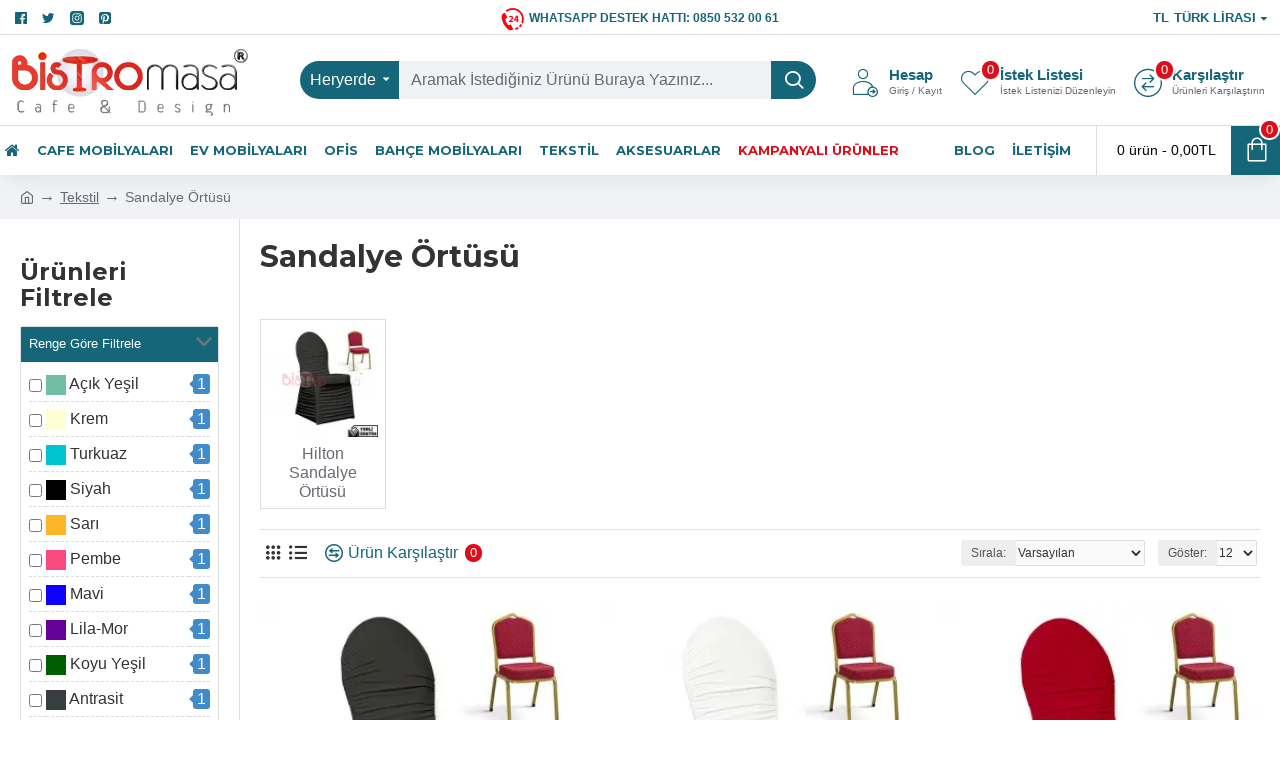

--- FILE ---
content_type: text/html; charset=UTF-8
request_url: https://bistromasa.com.tr/index.php?path=261_276&path_aliases=&route=extension/module/mega_filter/getajaxinfo&mfilterIdx=17&mfilterRoute=cHJvZHVjdC9jYXRlZ29yeQ%3D%3D&mfilterBTypes=filter&mfilterLPath=%2Fsandalye-ortusu
body_size: -82
content:
<div id="mfilter-json">[base64]</div>

--- FILE ---
content_type: text/css
request_url: https://bistromasa.com.tr/catalog/view/javascript/hpac.css
body_size: 3321
content:
@-webkit-keyframes indicator {
    0% {
        opacity: 0
    }

    50% {
        opacity: 1
    }

    100% {
        opacity: 0
    }
}

@-moz-keyframes indicator {
    0% {
        opacity: 0
    }

    50% {
        opacity: 1
    }

    100% {
        opacity: 0
    }
}

@keyframes indicator {
    0% {
        opacity: 0
    }

    50% {
        opacity: 1
    }

    100% {
        opacity: 0
    }
}

#notif.hpac .wrap .content {
    overflow: hidden;
}

.autocomplete-suggestions {
    position: absolute;
    z-index: 999999 !important;
    border: 1px solid #bbb;
    background: #FFF;
    overflow: auto;
    font-family: helvetica, sans-serif;
    font-size: 90%;
    color: #666;
}

.autocomplete-suggestion {
    padding: 6px 8px;
    white-space: nowrap;
    overflow: hidden;
    cursor: pointer;
}

.autocomplete-selected {
    background: #f3f3f3
}

.autocomplete-suggestions strong {
    font-weight: 700;
    color: #009688;
}

.autocomplete-group {
    padding: 2px 5px
}

.autocomplete-group strong {
    display: block;
    border-bottom: 1px solid #000;
}

@-webkit-keyframes loadingCircle {
    0% {
        transform: scale(.5)
    }

    50% {
        transform: scale(1)
    }

    100% {
        transform: scale(.5)
    }
}

@keyframes loadingCircle {
    0% {
        transform: scale(.5)
    }

    50% {
        transform: scale(1)
    }

    100% {
        transform: scale(.5)
    }
}


.hide {
    position: fixed;
    top: -9999px;
    left: -9999px;
    z-index: -9999;
    opacity: 0;
    visibility: hidden;
}



i.icon {
    display: inline-block;
    vertical-align: middle;
    font-size: 150%;
    padding: 0 5px;
    font-style: normal;
    line-height: 1;
}

i.icon:before {
    font-display: swap;
}


#popup-cart .off {
    display: none;
    padding: 20px 0;
    color: #969696;
}

#popup-cart .off:before {
    content: '';
    display: block;
    background: url(cart.png) no-repeat center center;
    background-size: auto 80%;
    height: 80px;
}

#popup-cart .on h4 {
    color: #969696;
    display: block;
    padding: 10px;
    border-bottom: 1px solid #f6f6f6;
}

#popup-cart .on #textCheckout {
    display: none;
}

#popup-cart .on ul.listCart {
    display: block;
    max-height: 40vh;
    overflow-y: auto;
    padding-left: 0;
}

#popup-cart .on ul.listCart li:nth-child(odd) {
    background: #fafafa;
}

#popup-cart .on ul.listCart li {
    border-bottom: 1px solid #f2f2f2;
    display: grid;
    grid-template-columns: auto 2fr 1fr;
    grid-gap: 10px;
    padding: 10px 20px;
    transition: .1s;
}

@media only screen and (max-width: 768px) {

    #popup-cart .on ul.listCart li {
        border-bottom: 1px solid #f2f2f2;
        display: grid;
        grid-template-columns: auto 2fr 1fr;
        grid-gap: 10px;
        padding: 10px 20px;
        transition: .1s;
    }
}

#popup-cart .on ul.listCart li:hover {
    background: #FFF7E2;
}

#popup-cart .on ul.listCart li .left img {
    border-radius: 2px;
    max-width: 80px;
    max-height: 80px;
    border: 1px solid #e3e3e3;
}

#popup-cart .on ul.listCart li .center .title {
    font-weight: 500;
    line-height: 110%;
    margin-bottom: 5px;
    font-size: 100%;
    margin: 5px 0;
    font-weight: 600;
}

#popup-cart .on ul.listCart li .center .title a.link {
    color: #666;
}

#popup-cart .on ul.listCart li .center .title a.link:hover {
    color: #009688;
}

#popup-cart .on ul.listCart li .center .qtyMin,
#popup-cart .on ul.listCart li .center .qtyPlus {
    cursor: pointer;
    padding: 3px 10px;
    background: transparent;
    border: 1px solid rgba(0, 0, 0, .1);
    text-align: center;
    background: #f6f6f6;
    box-shadow: inset 0 -1.5px 0 #e6e6e6;
}

#popup-cart .on ul.listCart li .center .qtyMin {
    border-radius: 4px 0 0 4px;
}

#popup-cart .on ul.listCart li .center .qtyPlus {
    border-radius: 0 4px 4px 0;
}

#popup-cart .on ul.listCart li .center .qtyMin:active,
#popup-cart .on ul.listCart li .center .qtyPlus:active {
    background: #e6e6e6;
}

#popup-cart .on ul.listCart li .center .qty {
    background: #fff;
    max-width: 40px;
    border: 1px solid rgba(0, 0, 0, .1);
    border-left: 0;
    border-right: 0;
    text-align: center;
    padding: 3px 0;
    height: 30px;
}

#popup-cart .on ul.listCart li .center .note:before {
    content: '';
    font-family: IonIcons;
    font-display: swap;
    display: inline-block;
    vertical-align: middle;
    color: #666;
    margin-right: 5px;
}

#popup-cart .on ul.listCart li .center .note {
    display: block;
    width: 100%;
    border: none;
    color: #666;
    background: none;
    padding: 5px 0;
}

#popup-cart .on ul.listCart li .center .note:focus {
    border: 1px solid #e6e6e6;
    color: #666;
    background: #fff;
    padding: 5px 10px;
    margin-top: 5px;
}

#popup-cart .on ul.listCart li .right {
    text-align: right;
}

#popup-cart .on ul.listCart li .right b {
    display: block;
}

#popup-cart .on ul.listCart li .right .sum {
    color: #009688;
}

#popup-cart .on ul.listCart li .right .removeProductCart {
    color: #f00;
    cursor: pointer;
}

#popup-cart .on ul.listCart li .right .removeProductCart:hover {
    color: #009688;
}


#popup-cart .on #total-cart {
    position: relative;
    z-index: 1;
    padding: 20px;
    display: grid;
    grid-template-columns: 1fr auto;
}

@media only screen and (max-width: 768px) {

    #popup-cart .on #total-cart {
        font-size: 90%;
    }
}

#popup-cart .on #total-cart .subtotal h2 {
    font-weight: 500;
    color: #009688;
    margin-top: 0;
}

#popup-cart .on #total-cart .subtotal small {
    opacity: .8;
}

#popup-cart .on #total-cart .checkout-cart .btnCheckout {
    display: block;
    padding: 10px 30px;
    border-radius: 2px;
    font-weight: 500;
    box-shadow: 0 0 0 1px rgba(0, 0, 0, .04), 0 5px 5px rgba(0, 0, 0, .04);
    text-align: center;
    color: #868686;
    cursor: pointer;
}

#popup-cart .on #total-cart .checkout-cart .btnCheckout span:before {
    content: attr(data-text-checkout);
}

#popup-cart .on #total-cart .checkout-cart .btnCheckout.active span:before {
    content: attr(data-text-viewcart);
}

#popup-cart .on #total-cart .checkout-cart .btnCheckout:active {
    box-shadow: 0 0 0 1px rgba(0, 0, 0, .04);
}

#popup-cart .on #total-cart .checkout-cart .btnCheckout i {
    transition: .4s;
    padding: 0;
    color: #009688;
}

#popup-cart .on #total-cart .checkout-cart .btnCheckout.active i {
    transform: rotate(90deg);
}

#popup-cart .cartForm {
    display: none;
    border-top: .5px solid #e6e6e6;
    box-shadow: inset 0 1px 6px rgba(0, 0, 0, .1);
}

@media only screen and (max-width: 768px) {
    #popup-cart .cartForm {
        font-size: 90%;
    }
}




.hpac {
    font-size: 14px;
    line-height: 1.6;
}

.hpac b,
.hpac strong {
    font-weight: 500;
}

.hpac {
    display: flex !important;
    position: relative;
    position: fixed !important;
    z-index: 999999999999;
    top: 0;
    left: 0;
    width: 100%;
    height: 100%;
    overflow-y: auto;
    padding: 10px 0;
    visibility: hidden;
    opacity: 0;
}

.hpac.open {
    visibility: visible;
    opacity: 1;
    transition: .2s;
}

.hpac a {
    text-decoration: none;
}

.hpac .wrap {
    display: block;
    margin: auto auto;
    width: calc(100% - 20px);
    box-shadow: 0 10px 30px rgba(0, 0, 0, .1);
    max-width: 500px;
}

.hpac .wrap .title-hpac {
    display: grid;
    width: 100%;
    grid-template-columns: 1fr auto;
    grid-column-gap: 10px;
    margin: 0;
    height: 60px;
    line-height: 60px;
    border-bottom: 1px solid rgba(0, 0, 0, .06);
    font-size: 14px;
    background: #fff;
    font-weight: 400;
    border-radius: 4px 4px 0 0;
}

.hpac .wrap .title-hpac span.title-hpac-content {
    padding: 0 20px;
    display: block;
    vertical-align: middle;
    white-space: nowrap;
    overflow: hidden;
    text-overflow: ellipsis;
    color: #444;
    font-size: 110%;
}

@media only screen and (max-width: 1023px) {
    .hpac .wrap .title-hpac span.title-hpac-content {
        font-size: 100%;
    }
}

.hpac .wrap .title-hpac span.title-hpac-content i {
    color: #009688;
    font-size: 160%;
    display: inline-block;
    vertical-align: middle;
    margin-right: 10px;
}

.hpac .wrap .title-hpac .close-hpac {
    display: block;
    color: #aaa;
    padding: 0 20px;
    cursor: pointer;
    font-size: 30px;
    font-weight: 300;
    transition: .2s;
}

.hpac .wrap .title-hpac .close-hpac:hover {
    color: #444;
}

.hpac .wrap .title-hpac .close-hpac:before {
    content: '';
    cursor: default;
    display: block;
    position: fixed;
    z-index: -2;
    top: 0;
    left: 0;
    width: 100%;
    height: calc(100% + 100px);
    background: rgba(0, 0, 0, .2);
    visibility: hidden;
    opacity: 0;
}

.hpac.open .wrap .title-hpac .close-hpac:before {
    visibility: visible;
    opacity: 1;
    transition: .4s;
}

.hpac .wrap .content {
    display: block;
    /*overflow-y: auto;*/
    /*max-height: calc(100vh - 80px);*/
    background: #fff;
    border-radius: 0 0 4px 4px;
}

.hpac .wrap .content .productlivesalesGrid {
    display: grid;
    grid-template-columns: 1fr 1fr;
    grid-gap: 10px;
}

.hpac .hpac-wrap {
    padding: 20px;
    width: 100%;
}

.address-new div,
.address-existing div
{
    align-items: baseline;
}

/* ----------------

form-hpac

------------------- */


@media only screen and (max-width: 1023px) {
    .form-hpac .grid-wa.col2 {
        grid-template-columns: 1fr 1fr !important;
    }
}

@media only screen and (max-width: 320px) {
    .form-hpac .grid-wa.col2 {
        grid-template-columns: 1fr !important;
    }
}

.form-hpac * {
    outline: none;
    text-decoration: none;
}

@media only screen and (max-width: 1023px) {
    .form-hpac * {
        font-size: 12px;
    }
}

.form-hpac br {
    margin: 0;
    padding: 0;
    line-height: 0;
}
.form-hpac .form-group {
    display: block !important;
}
.form-hpac select.form-control, .form-hpac input.form-control, .form-hpac textarea.form-control {
border-style: none !important;
background: transparent !important;
}

.form-hpac .focus {
    box-shadow: inset 0 -1px 0 0 #FBBC05 !important;
}


.form-hpac label {
    position: relative;
    display: block;
    width: 100%;
    margin: 0;
    padding: 0;
}

.form-hpac label>input,
.form-hpac label>select,
.form-hpac label>textarea {
    position: relative;
    z-index: 1;
    border: none;
    box-shadow: inset 0 -1px 0 0 rgba(0, 0, 0, .08) !important;
    padding: 8px 15px;
    width: 100%;
    padding-left: 40px;
    background: transparent;
    color: #555;
    font-size: 12px;
    font-weight: 400;
    text-align: left;
}

.form-hpac label>input:focus,
.form-hpac label>select:focus,
.form-hpac label>textarea:focus {
    box-shadow: inset 0 -1px 0 0 #009688 !important;
}


.form-hpac label>input::placeholder,
.form-hpac label>input:-ms-input-placeholder,
.form-hpac label>input::-ms-input-placeholder {
    /* Microsoft Edge */
    color: #969696;
    opacity: 1;
    /* Firefox */
}

.form-hpac label>textarea::placeholder,
.form-hpac label>textarea:-ms-input-placeholder,
.form-hpac label>textarea::-ms-input-placeholder {
    /* Microsoft Edge */
    color: #969696;
    opacity: 1;
    /* Firefox */
}

.form-hpac label>i {
    position: absolute;
    z-index: 9;
    display: inline-block;
    vertical-align: top;
    width: 40px;
    text-align: center;
    font-size: 20px;
    height: auto;
    background: transparent;
    box-shadow: none;
    top: 9px;
    left: 0;
    color: #373737;
}

@media only screen and (max-width: 768px) {

    .form-hpac label>i {
        position: absolute;
        z-index: 0;
        display: inline-block;
        vertical-align: top;
        width: 40px;
        text-align: center;
        font-size: 20px;
        height: auto;
        background: transparent;
        box-shadow: none;
        top: 7px;
        left: 0;
        color: rgba(0, 0, 0, .2);
    }
}

.form-hpac label small {
    position: relative;
    display: block;
    margin-top: 10px;
    z-index: 3;
}

.form-hpac label small>a.tooltip {
    margin-left: 10px;
    font-size: 20px;
    vertical-align: middle;
    display: inline-block;
    color: rgba(0, 0, 0, .4);
}

.form-hpac label small>a.tooltip:hover {
    color: rgba(0, 0, 0, .6);
}

.form-hpac label small a {
    font-weight: 500;
}

.form-hpac select::-ms-expand {
    display: none;
}

.form-hpac select {
    -webkit-appearance: none;
    -moz-appearance: none;
    -webkit-appearance: none;
    appearance: none;
    text-align: right;
}

.form-hpac select option {
    font-size: 12px;
    background: #fafafa;
    color: rgba(0, 0, 0, 0.7);
    text-shadow: none;
    text-align: left;
}

.form-hpac .nomor_whatsapp[type=number]::-webkit-outer-spin-button,
.form-hpac .nomor_whatsapp[type=number]::-webkit-inner-spin-button {
    -webkit-appearance: none;
    margin: 0;
}

.nomor_whatsapp[type=number] {
    -moz-appearance: textfield;
}

.form-hpac label>*:focus {
    background: transparent;
}

.form-hpac label textarea {
    min-height: 40px;
    resize: vertical;
    margin-bottom: 0;
    font-size: 14px;
    height: 60px;
}

.form-hpac label .validasi {
    position: relative;
    position: absolute !important;
    z-index: 2;
    top: calc(100% + 20px);
    left: 0;
    background: #FBBC05;
    color: rgba(0, 0, 0, .6);
    padding: 5px 10px;
    border-radius: 3px;
    font-size: 80%;
    box-shadow: 0 5px 10px rgba(0, 0, 0, .08);
    transition: .4s;
    visibility: hidden;
    opacity: 0;
    display: inline-block !important;
}

.form-hpac label .validasi.show {
    visibility: visible;
    opacity: 1;
    top: calc(100% + 10px);
}

.form-hpac label .validasi:after {
    position: absolute;
    bottom: 100%;
    left: 12px;
    content: '';
    border: 8px solid;
    border-color: transparent transparent #FBBC05 transparent;
}

.form-hpac .note {
    display: block;
    font-size: 90%;
    background: #ffedba;
    color: rgba(0, 0, 0, .8);
    padding: 10px 20px;
    border: 1px solid rgba(0, 0, 0, .1);
    border-radius: 4px;
    margin-top: 20px;
    margin-bottom: 5px;
}

.form-hpac .note-hide {
    border: none;
    background-color: transparent;
    margin: 0;
}

.form-hpac .submit {
    display: block;
    text-align: center;
    border: none;
    width: 100%;
    display: block;
    background: #009688;
    color: #fff;
    padding: 10px 20px;
    cursor: pointer;
    border-radius: 2px;
    font-weight: 500;
    font-size: 105%;
    letter-spacing: 1px;
    box-shadow: inset 0 -3px 0 0 rgba(0, 0, 0, .08);
}

.form-hpac .submit.s2 {
    background: transparent;
    color: #009688;
    display: inline-block;
    padding: 2px 10px;
    font-size: 140%;
    box-shadow: none;
}

.form-hpac .submit i {
    display: inline-block;
    vertical-align: middle;
    font-size: 140%;
    margin: 0 10px;
}

.form-hpac .submit:active {
    box-shadow: inset 0 -60px 0 0 rgba(0, 0, 0, .08);
}

.button-hpac {
    font-weight: 400;
    cursor: pointer;
    display: inline-block;

}

.btn-hpac {
    display: inline-block;
    padding: 6px 12px;
    margin-bottom: 0;
    font-size: 14px;
    font-weight: 400;
    line-height: 1.42857143;
    text-align: center;
    white-space: nowrap;
    vertical-align: middle;
    -ms-touch-action: manipulation;
    touch-action: manipulation;
    cursor: pointer;
    -webkit-user-select: none;
    -moz-user-select: none;
    -ms-user-select: none;
    user-select: none;
    background-image: none;
    border: 1px solid transparent;
    border-radius: 4px;
    cursor: pointer;
}

.order-cart:hover,
.order-checkout:hover {
    color: #333 !important;
    text-decoration: none;
}

.order-cart {
    padding: 10px 15px;
    text-align: center;
    border: 1px solid #009688;
    color: #009688;
    font-size: 90%;
    border-radius: 2px;
    background:transparent;
    font-size: 90%;
    border-radius: 2px;
    margin-right: 5px;
}

.order-checkout {
    padding: 10px 15px;
    text-align: center;
    border: 1px solid #009688;
    color: #009688;
    font-size: 90%;
    border-radius: 2px;
    background: #009688;
    color: #fff;
    font-weight: 500;
}

.form-control::placeholder {
    color: #959595;
    opacity: 1;
}

.form-hpac .form-control {
    box-shadow: inset 0 -1px 0 0 rgba(0, 0, 0, .08);
}

.form-hpac input[type="text"]:focus {
    outline: 1px solid #009688;
    text-shadow: none;
}

.cartForm ul.dropdown-menu li {
    padding: 0 15px;
}

#data-cart .listItem h5 {
    padding: 0;
    margin: 5px 0;
}

#data-cart .listItem small {
    font-size: 11px;
    display: block;
}

.form-control[disabled],
.form-control[readonly],
fieldset[disabled] .form-control {
    background-color: transparent;
}

.form-hpac .address-new input[type="radio"] {
    margin-top: 15px;
    margin-bottom: 20px;
    margin-right: 10px;
}

.form-hpac .address-existing input[type="radio"] {
    margin-right: 10px;
}

.bootbox-confirm {
    z-index: 9999999999;
    top: 25%;
}

.btn.btn-secondary.bootbox-cancel {
    width: 49%;
    float: left;
    text-align: center;
    border: none;
    width: 48%;
    display: block;
    background: #a0b0af;
    color: #000;
    padding: 10px 20px;
    cursor: pointer;
    border-radius: 2px;
    font-weight: 500;
    font-size: 105%;
    letter-spacing: 1px;
    box-shadow: inset 0 -3px 0 0 rgba(0, 0, 0, .08);
}

.btn.btn-primary.bootbox-accept {
    float: left;
    text-align: center;
    border: none;
    width: 48%;
    display: block;
    background: #009688;
    color: #fff;
    padding: 10px 20px;
    cursor: pointer;
    border-radius: 2px;
    font-weight: 500;
    font-size: 105%;
    letter-spacing: 1px;
    box-shadow: inset 0 -3px 0 0 rgba(0, 0, 0, .08);
    text-shadow: none;
}

.modal-header h5.modal-title {
    font-size: 21px;
}

.form-hpac h2 {
    font-size: 21px;
}

.wa__member_status_away font,
.wa__member_status_offline font,
.wa__member_status_online font {
    font-size: 11px;
}

#show-coupon {
    display: block;
    text-align: left;
    border: none;
    width: 100%;
    display: block;
    background: #009688;
    color: #fff;
    padding: 10px;
    cursor: pointer;
    border-radius: 2px;
    font-weight: 500;
    font-size: 105%;
    letter-spacing: 1px;
    margin-top: 30px;
    box-shadow: inset 0 -3px 0 0 rgba(0, 0, 0, .08);
}

#submit-coupon {
    display: block;
    */ text-align: center;
    border: none;
    background: #009688;
    color: #fff;
    padding: 10px 20px;
    cursor: pointer;
    border-radius: 2px;
    font-weight: 500;
    font-size: 90%;
    box-shadow: inset 0 -3px 0 0 rgba(0, 0, 0, .08);
}

#payment-detail {
    display: none;
    padding: 10px 30px;
    border-radius: 2px;
    font-weight: 500;
    box-shadow: 0 0 0 1px rgba(0, 0, 0, .04), 0 5px 5px rgba(0, 0, 0, .04);
    text-align: center;
    color: #868686;
    cursor: pointer;
}

#payment-detail-image {
    display: block;
}

#input-coupon {
    margin-top: 30px;
}

/*override default dropdown menu*/
#checkout-hpac .dropdown-menu {
   opacity: 1;
   visibility: visible;
   box-shadow: none;
   border: none;
}

#popup-cart h2::after{
    content: none;
}

#popup-cart h2{
    text-align: left;
    margin: 0 0 5px 0;
}

#popup-cart .text-danger{
    font-size: 12px;
}


@media only screen and (max-width: 600px) {
    .form-hpac select.form-control {
        padding-left: 34px !important;
    }
}

